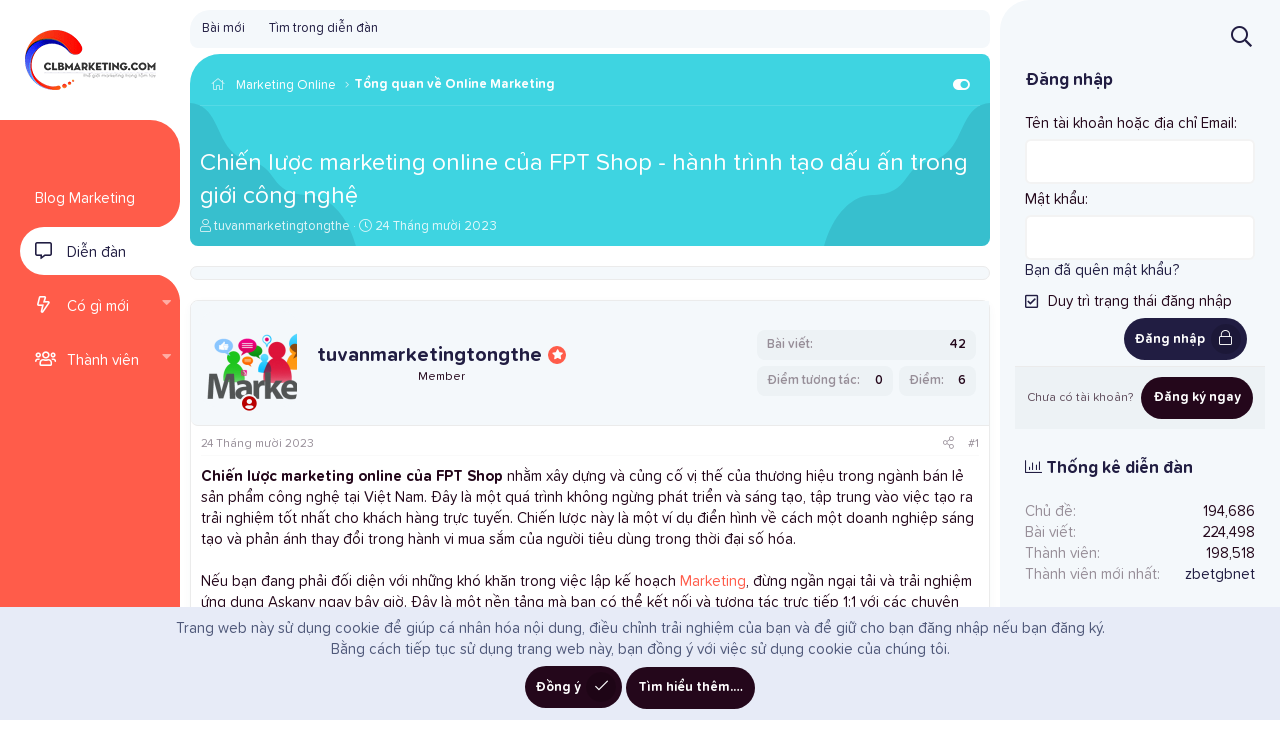

--- FILE ---
content_type: text/html; charset=utf-8
request_url: https://diendan.clbmarketing.com/threads/chien-luoc-marketing-online-cua-fpt-shop-hanh-trinh-tao-dau-an-trong-gioi-cong-nghe.205665/
body_size: 20493
content:
<!DOCTYPE html>
<html id="XF" lang="vi-VN" dir="LTR"
	data-app="public"
	data-template="thread_view"
	data-container-key="node-15"
	data-content-key="thread-205665"
	data-logged-in="false"
	data-cookie-prefix="xf_"
	data-csrf="1768700088,d0844d5fb9e71f5c3b0401b3b5fea197"
	class="has-no-js template-thread_view"
	>
<head>
	<meta charset="utf-8" />
	<meta http-equiv="X-UA-Compatible" content="IE=Edge" />
	<meta name="viewport" content="width=device-width, initial-scale=1, viewport-fit=cover">

	
	
	

	<title>Chiến lược marketing online của FPT Shop - hành trình tạo dấu ấn trong giới công nghệ | Diễn đàn Marketing (thảo luận, chia sẻ, hỏi đáp)</title>

	<link rel="manifest" href="/webmanifest.php">
	
		<meta name="theme-color" content="#2a313c" />
	

	<meta name="apple-mobile-web-app-title" content="ClbMarketing">
	
		<link rel="apple-touch-icon" href="/data/assets/logo/favicon-192x192.png">
	
	
	
		
		<meta name="description" content="Chiến lược marketing online của FPT Shop nhằm xây dựng và củng cố vị thế của thương hiệu trong ngành bán lẻ sản phẩm công nghệ tại Việt Nam. Đây là một quá..." />
		<meta property="og:description" content="Chiến lược marketing online của FPT Shop nhằm xây dựng và củng cố vị thế của thương hiệu trong ngành bán lẻ sản phẩm công nghệ tại Việt Nam. Đây là một quá trình không ngừng phát triển và sáng tạo, tập trung vào việc tạo ra trải nghiệm tốt nhất cho khách hàng trực tuyến. Chiến lược này là một ví..." />
		<meta property="twitter:description" content="Chiến lược marketing online của FPT Shop nhằm xây dựng và củng cố vị thế của thương hiệu trong ngành bán lẻ sản phẩm công nghệ tại Việt Nam. Đây là một quá trình không ngừng phát triển và sáng..." />
	
	
		<meta property="og:url" content="https://diendan.clbmarketing.com/threads/chien-luoc-marketing-online-cua-fpt-shop-hanh-trinh-tao-dau-an-trong-gioi-cong-nghe.205665/" />
	
		<link rel="canonical" href="https://diendan.clbmarketing.com/threads/chien-luoc-marketing-online-cua-fpt-shop-hanh-trinh-tao-dau-an-trong-gioi-cong-nghe.205665/" />
	

	
		
	
	
	<meta property="og:site_name" content="Diễn đàn Marketing (thảo luận, chia sẻ, hỏi đáp)" />


	
	
		
	
	
	<meta property="og:type" content="website" />


	
	
		
	
	
	
		<meta property="og:title" content="Chiến lược marketing online của FPT Shop - hành trình tạo dấu ấn trong giới công nghệ" />
		<meta property="twitter:title" content="Chiến lược marketing online của FPT Shop - hành trình tạo dấu ấn..." />
	


	
	
	
	
		
	
	
	
		<meta property="og:image" content="https://diendan.clbmarketing.com/data/assets/logo/retina_logo.png" />
		<meta property="twitter:image" content="https://diendan.clbmarketing.com/data/assets/logo/retina_logo.png" />
		<meta property="twitter:card" content="summary" />
	


	

	
	

	
	
	


	<link rel="preload" href="/styles/fonts/fa/fa-light-300.woff2?_v=5.15.3" as="font" type="font/woff2" crossorigin="anonymous" />


	<link rel="preload" href="/styles/fonts/fa/fa-solid-900.woff2?_v=5.15.3" as="font" type="font/woff2" crossorigin="anonymous" />


<link rel="preload" href="/styles/fonts/fa/fa-brands-400.woff2?_v=5.15.3" as="font" type="font/woff2" crossorigin="anonymous" />

	<link rel="stylesheet" href="/css.php?css=public%3Anormalize.css%2Cpublic%3Afa.css%2Cpublic%3Acore.less%2Cpublic%3Aapp.less%2Cpublic%3Aturbofont.css&amp;s=20&amp;l=3&amp;d=1764937838&amp;k=dc54fd2f1ade9698f63d6f88568bb330be8645ac" />

	<link rel="stylesheet" href="/css.php?css=public%3Alightbox.less%2Cpublic%3Amessage.less%2Cpublic%3Anotices.less%2Cpublic%3Ashare_controls.less%2Cpublic%3Aextra.less&amp;s=20&amp;l=3&amp;d=1764937838&amp;k=eeb856b145f1fccbf38f8be9be0429ec318c9969" />

	
		<script src="/js/xf/preamble.min.js?_v=1da989c0"></script>
	


	
		<link rel="icon" type="image/png" href="https://diendan.clbmarketing.com/data/assets/logo/favicon-32x32.png" sizes="32x32" />
	
	
	
		<script async src="/jc/gtm.js?_v=1da989c0"></script>
	
	<script>
		window.dataLayer=window.dataLayer||[];function gtag(){dataLayer.push(arguments)}gtag("js",new Date);gtag('config','G-HW917LH537',{'style_id':20,'node_id':15,'node_title':'Tổng quan về Online Marketing','thread_id':205665,'thread_title':'Chiến lược marketing online của FPT Shop - hành trình tạo dấu ấn trong giới công nghệ','thread_author':'tuvanmarketingtongthe',});
!function(b,c){"object"==typeof console&&"function"==typeof console.error&&(console.error_old=console.error,console.error=function(){console.error_old.apply(this,arguments);b.gtag("event","exception",{error_type:"console",error_message:arguments[0],fatal:!1})});b.onerror=function(a,d,e){b.gtag("event","exception",{error_type:"javascript",error_message:a,error_location:d,error_line_number:e,fatal:!1})};b.onload=function(){c.querySelectorAll("img").forEach(a=>{a.complete&&0===a.naturalWidth&&b.gtag("event",
"exception",{error_type:"image",error_message:"not_loaded",error_location:a.src,fatal:!1})})}}(window,document);
	</script>

</head>
<body data-template="thread_view">

<div class="p-pageWrapper" id="top">
	

	
<div class="p-sideNav">
	<header class="p-header" id="header">
		<div class="p-header-inner">
			<div class="p-header-content">

				
					<div class="p-header-logo p-header-logo--image">
						<a href="https://clbmarketing.com">
							<img src="/data/assets/logo/logo_131x60.png" srcset="/data/assets/logo/retina_logo.png 2x" alt="Diễn đàn Marketing (thảo luận, chia sẻ, hỏi đáp)"
								width="131" height="60" />
						</a>
					</div>
				

				
			</div>
		</div>
	</header>

	

	<div class="p-nav-container">
		
			<div class="p-navSticky p-navSticky--primary" data-xf-init="sticky-header">
				
		<nav class="p-nav">
			<div class="p-nav-inner">
				<button type="button" class="button--plain p-nav-menuTrigger button" data-xf-click="off-canvas" data-menu=".js-headerOffCanvasMenu" tabindex="0" aria-label="Trình đơn"><span class="button-text">
					<i aria-hidden="true"></i>
				</span></button>

				
					<div class="p-nav-smallLogo">
						<a href="https://clbmarketing.com">
							<img src="/data/assets/logo/logo_131x60.png" srcset="/data/assets/logo/retina_logo.png 2x" alt="Diễn đàn Marketing (thảo luận, chia sẻ, hỏi đáp)"
								width="131" height="60" />
						</a>
					</div>
				
				
				<div class="p-nav-opposite">
					<div class="p-navgroup p-account p-navgroup--guest">
						
							
								<a href="/login/" class="p-navgroup-link p-navgroup-link--iconic p-navgroup-link--logIn"
									data-xf-click="overlay" data-follow-redirects="on">
									<i aria-hidden="true"></i>
									<span class="p-navgroup-linkText">Đăng nhập</span>
								</a>
							
							<div class="menu menu--structural menu--medium" data-menu="menu" aria-hidden="true" data-href="/login/"></div>
							
								<a href="/register/" class="p-navgroup-link p-navgroup-link--iconic p-navgroup-link--register"
									data-xf-click="overlay" data-follow-redirects="on">
									<i aria-hidden="true"></i>
									<span class="p-navgroup-linkText">Tạo tài khoản</span>
								</a>
							
						
						<a href="/whats-new/"
							class="p-navgroup-link p-navgroup-link--iconic p-navgroup-link--whatsnew"
							aria-label="Có gì mới?"
							title="Có gì mới?">
							<i aria-hidden="true"></i>
							<span class="p-navgroup-linkText">Có gì mới?</span>
						</a>

						
							<a href="/search/"
								class="p-navgroup-link p-navgroup-link--iconic p-navgroup-link--search"
								data-xf-click="menu"
								data-xf-key="/"
								aria-label="Tìm kiếm"
								aria-expanded="false"
								aria-haspopup="true"
								title="Tìm kiếm">
								<i aria-hidden="true"></i>
								<span class="p-navgroup-linkText">Tìm kiếm</span>
							</a>
							<div class="menu menu--structural menu--wide" data-menu="menu" aria-hidden="true">
								<form action="/search/search" method="post"
									class="menu-content"
									data-xf-init="quick-search">

									<h3 class="menu-header">Tìm kiếm</h3>
									
									<div class="menu-row">
										
											<div class="inputGroup inputGroup--joined">
												<input type="text" class="input" name="keywords" placeholder="Tìm kiếm…" aria-label="Tìm kiếm" data-menu-autofocus="true" />
												
			<select name="constraints" class="js-quickSearch-constraint input" aria-label="Search within">
				<option value="">Toàn bộ</option>
<option value="{&quot;search_type&quot;:&quot;post&quot;}">Chủ đề</option>
<option value="{&quot;search_type&quot;:&quot;post&quot;,&quot;c&quot;:{&quot;nodes&quot;:[15],&quot;child_nodes&quot;:1}}">Diễn đàn này</option>
<option value="{&quot;search_type&quot;:&quot;post&quot;,&quot;c&quot;:{&quot;thread&quot;:205665}}">This thread</option>

			</select>
		
											</div>
										
									</div>

									
									<div class="menu-row">
										<label class="iconic"><input type="checkbox"  name="c[title_only]" value="1" /><i aria-hidden="true"></i><span class="iconic-label">Chỉ tìm trong tiêu đề

													
														<span tabindex="0" role="button"
															data-xf-init="tooltip" data-trigger="hover focus click" title="Tags will also be searched in content where tags are supported">

															<i class="fa--xf far fa-question-circle u-muted u-smaller" aria-hidden="true"></i>
														</span></span></label>

									</div>
									
									<div class="menu-row">
										<div class="inputGroup">
											<span class="inputGroup-text" id="ctrl_search_menu_by_member">Bởi:</span>
											<input type="text" class="input" name="c[users]" data-xf-init="auto-complete" placeholder="Thành viên" aria-labelledby="ctrl_search_menu_by_member" />
										</div>
									</div>
									<div class="menu-footer">
										<span class="menu-footer-controls">
											<button type="submit" class="button--primary button button--icon button--icon--search"><span class="button-text">Tìm</span></button>
											<a href="/search/" class="button"><span class="button-text">Tìm nâng cao…</span></a>
										</span>
									</div>

									<input type="hidden" name="_xfToken" value="1768700088,d0844d5fb9e71f5c3b0401b3b5fea197" />
								</form>
							</div>
						
					</div>
					
					
				</div>

				<ul class="p-nav-list js-offCanvasNavSource">
					
						<li>
							
	<div class="p-navEl " >
		

			
	
	<a href="https://clbmarketing.com/"
		class="p-navEl-link "
		
		data-xf-key="1"
		data-nav-id="blogmkt">Blog Marketing</a>


			

		
		
	</div>

						</li>
					
						<li>
							
	<div class="p-navEl is-selected" data-has-children="true">
		

			
	
	<a href="/"
		class="p-navEl-link p-navEl-link--splitMenu "
		
		
		data-nav-id="forums">Diễn đàn</a>


			<a data-xf-key="2"
				data-xf-click="menu"
				data-menu-pos-ref="< .p-navEl"
				class="p-navEl-splitTrigger"
				role="button"
				tabindex="0"
				aria-label="Toggle expanded"
				aria-expanded="false"
				aria-haspopup="true"></a>

		
		
			<div class="menu menu--structural" data-menu="menu" aria-hidden="true">
				<div class="menu-content">
					
						
	
	
	<a href="/whats-new/posts/"
		class="menu-linkRow u-indentDepth0 js-offCanvasCopy "
		
		
		data-nav-id="newPosts">Bài mới</a>

	

					
						
	
	
	<a href="/search/?type=post"
		class="menu-linkRow u-indentDepth0 js-offCanvasCopy "
		
		
		data-nav-id="searchForums">Tìm trong diễn đàn</a>

	

					
				</div>
			</div>
		
	</div>

						</li>
					
						<li>
							
	<div class="p-navEl " data-has-children="true">
		

			
	
	<a href="/whats-new/"
		class="p-navEl-link p-navEl-link--splitMenu "
		
		
		data-nav-id="whatsNew">Có gì mới</a>


			<a data-xf-key="3"
				data-xf-click="menu"
				data-menu-pos-ref="< .p-navEl"
				class="p-navEl-splitTrigger"
				role="button"
				tabindex="0"
				aria-label="Toggle expanded"
				aria-expanded="false"
				aria-haspopup="true"></a>

		
		
			<div class="menu menu--structural" data-menu="menu" aria-hidden="true">
				<div class="menu-content">
					
						
	
	
	<a href="/whats-new/posts/"
		class="menu-linkRow u-indentDepth0 js-offCanvasCopy "
		 rel="nofollow"
		
		data-nav-id="whatsNewPosts">Bài mới</a>

	

					
						
	
	
	<a href="/whats-new/profile-posts/"
		class="menu-linkRow u-indentDepth0 js-offCanvasCopy "
		 rel="nofollow"
		
		data-nav-id="whatsNewProfilePosts">Bài viết mới trong hồ sơ</a>

	

					
						
	
	
	<a href="/whats-new/latest-activity"
		class="menu-linkRow u-indentDepth0 js-offCanvasCopy "
		 rel="nofollow"
		
		data-nav-id="latestActivity">Hoạt động gần đây</a>

	

					
				</div>
			</div>
		
	</div>

						</li>
					
						<li>
							
	<div class="p-navEl " data-has-children="true">
		

			
	
	<a href="/members/"
		class="p-navEl-link p-navEl-link--splitMenu "
		
		
		data-nav-id="members">Thành viên</a>


			<a data-xf-key="4"
				data-xf-click="menu"
				data-menu-pos-ref="< .p-navEl"
				class="p-navEl-splitTrigger"
				role="button"
				tabindex="0"
				aria-label="Toggle expanded"
				aria-expanded="false"
				aria-haspopup="true"></a>

		
		
			<div class="menu menu--structural" data-menu="menu" aria-hidden="true">
				<div class="menu-content">
					
						
	
	
	<a href="/online/"
		class="menu-linkRow u-indentDepth0 js-offCanvasCopy "
		
		
		data-nav-id="currentVisitors">Người đang truy cập</a>

	

					
						
	
	
	<a href="/whats-new/profile-posts/"
		class="menu-linkRow u-indentDepth0 js-offCanvasCopy "
		 rel="nofollow"
		
		data-nav-id="newProfilePosts">Bài viết mới trong hồ sơ</a>

	

					
						
	
	
	<a href="/search/?type=profile_post"
		class="menu-linkRow u-indentDepth0 js-offCanvasCopy "
		
		
		data-nav-id="searchProfilePosts">Tìm trong bài viết hồ sơ</a>

	

					
				</div>
			</div>
		
	</div>

						</li>
					
				</ul>
			</div>
		</nav>
	
			</div>
		
	</div>

	<div class="offCanvasMenu offCanvasMenu--nav js-headerOffCanvasMenu" data-menu="menu" aria-hidden="true" data-ocm-builder="navigation">
		<div class="offCanvasMenu-backdrop" data-menu-close="true"></div>
		<div class="offCanvasMenu-content">
			<div class="offCanvasMenu-header">
				Trình đơn
				<a class="offCanvasMenu-closer" data-menu-close="true" role="button" tabindex="0" aria-label="Đóng"></a>
			</div>
			
				<div class="p-offCanvasRegisterLink">
					<div class="offCanvasMenu-linkHolder">
						<a href="/login/" class="offCanvasMenu-link" data-xf-click="overlay" data-menu-close="true">
							Đăng nhập
						</a>
					</div>
					<hr class="offCanvasMenu-separator" />
					
						<div class="offCanvasMenu-linkHolder">
							<a href="/register/" class="offCanvasMenu-link" data-xf-click="overlay" data-menu-close="true">
								Tạo tài khoản
							</a>
						</div>
						<hr class="offCanvasMenu-separator" />
					
				</div>
			
			<div class="js-offCanvasNavTarget"></div>
			<div class="offCanvasMenu-installBanner js-installPromptContainer" style="display: none;" data-xf-init="install-prompt">
				<div class="offCanvasMenu-installBanner-header">Install the app</div>
				<button type="button" class="js-installPromptButton button"><span class="button-text">Install</span></button>
			</div>
		</div>
	</div>
</div>

<div class="p-body">
	<div class="p-body-inner">
		<!--XF:EXTRA_OUTPUT-->
		
		
		
		
		
		
			
			
				<div class="p-sectionLinks">
					<div class="p-sectionLinks-inner hScroller" data-xf-init="h-scroller">
						<div class="hScroller-scroll">
							<ul class="p-sectionLinks-list">
							
								<li>
									
	<div class="p-navEl " >
		

			
	
	<a href="/whats-new/posts/"
		class="p-navEl-link "
		
		data-xf-key="alt+1"
		data-nav-id="newPosts">Bài mới</a>


			

		
		
	</div>

								</li>
							
								<li>
									
	<div class="p-navEl " >
		

			
	
	<a href="/search/?type=post"
		class="p-navEl-link "
		
		data-xf-key="alt+2"
		data-nav-id="searchForums">Tìm trong diễn đàn</a>


			

		
		
	</div>

								</li>
							
							</ul>
						</div>
						
						<div class="p-nav-opposite p-nav-opposite--hide">
							<div class="p-navgroup p-account p-navgroup--guest">
								
									
										<a href="/login/" class="p-navgroup-link p-navgroup-link--iconic p-navgroup-link--logIn"
											data-xf-click="overlay" data-follow-redirects="on">
											<i aria-hidden="true"></i>
											<span class="p-navgroup-linkText">Đăng nhập</span>
										</a>
									
									<div class="menu menu--structural menu--medium" data-menu="menu" data-nav-id="userLogin" aria-hidden="true" data-href="/login/"></div>
									
										<a href="/register/" class="p-navgroup-link p-navgroup-link--iconic p-navgroup-link--register"
											data-xf-click="overlay" data-follow-redirects="on">
											<i aria-hidden="true"></i>
											<span class="p-navgroup-linkText">Tạo tài khoản</span>
										</a>
									
								
							</div>

							<div class="p-navgroup p-discovery">
								<a href="/whats-new/"
									class="p-navgroup-link p-navgroup-link--iconic p-navgroup-link--whatsnew"
									aria-label="Có gì mới?"
									title="Có gì mới?">
									<i aria-hidden="true"></i>
									<span class="p-navgroup-linkText">Có gì mới?</span>
								</a>

								
									<a href="/search/"
										class="p-navgroup-link p-navgroup-link--iconic p-navgroup-link--search"
										data-xf-click="menu"
										data-xf-key="/"
										aria-label="Tìm kiếm"
										aria-expanded="false"
										aria-haspopup="true"
										title="Tìm kiếm">
										<i aria-hidden="true"></i>
										<span class="p-navgroup-linkText">Tìm kiếm</span>
									</a>
									<div class="menu menu--structural menu--wide" data-menu="menu" aria-hidden="true">
										<form action="/search/search" method="post"
											class="menu-content"
											data-xf-init="quick-search">

											<h3 class="menu-header">Tìm kiếm</h3>
											
											<div class="menu-row">
												
													<div class="inputGroup inputGroup--joined">
														<input type="text" class="input" name="keywords" placeholder="Tìm kiếm…" aria-label="Tìm kiếm" data-menu-autofocus="true" />
														
			<select name="constraints" class="js-quickSearch-constraint input" aria-label="Search within">
				<option value="">Toàn bộ</option>
<option value="{&quot;search_type&quot;:&quot;post&quot;}">Chủ đề</option>
<option value="{&quot;search_type&quot;:&quot;post&quot;,&quot;c&quot;:{&quot;nodes&quot;:[15],&quot;child_nodes&quot;:1}}">Diễn đàn này</option>
<option value="{&quot;search_type&quot;:&quot;post&quot;,&quot;c&quot;:{&quot;thread&quot;:205665}}">This thread</option>

			</select>
		
													</div>
												
											</div>

											
											<div class="menu-row">
												<label class="iconic"><input type="checkbox"  name="c[title_only]" value="1" /><i aria-hidden="true"></i><span class="iconic-label">Chỉ tìm trong tiêu đề

															
																<span tabindex="0" role="button"
																	data-xf-init="tooltip" data-trigger="hover focus click" title="Tags will also be searched in content where tags are supported">

																	<i class="fa--xf far fa-question-circle u-muted u-smaller" aria-hidden="true"></i>
																</span></span></label>

											</div>
											
											<div class="menu-row">
												<div class="inputGroup">
													<span class="inputGroup-text" id="ctrl_search_menu_by_member">Bởi:</span>
													<input type="text" class="input" name="c[users]" data-xf-init="auto-complete" placeholder="Thành viên" aria-labelledby="ctrl_search_menu_by_member" />
												</div>
											</div>
											<div class="menu-footer">
												<span class="menu-footer-controls">
													<button type="submit" class="button--primary button button--icon button--icon--search"><span class="button-text">Tìm</span></button>
													<a href="/search/" class="button"><span class="button-text">Tìm nâng cao…</span></a>
												</span>
											</div>

											<input type="hidden" name="_xfToken" value="1768700088,d0844d5fb9e71f5c3b0401b3b5fea197" />
										</form>
									</div>
								
							</div>
						</div>
					</div>
				</div>
			
		
		
		
		

		

		

		
	<noscript class="js-jsWarning"><div class="blockMessage blockMessage--important blockMessage--iconic u-noJsOnly">JavaScript is disabled. For a better experience, please enable JavaScript in your browser before proceeding.</div></noscript>

		
	<div class="blockMessage blockMessage--important blockMessage--iconic js-browserWarning" style="display: none">You are using an out of date browser. It  may not display this or other websites correctly.<br />You should upgrade or use an <a href="https://www.google.com/chrome/browser/" target="_blank">alternative browser</a>.</div>

		
		<div class="p-body-header">
			
			
			<div class="p-body-header-shape-l">
				<svg width="209px" height="207px" viewBox="0 0 209 207" version="1.1" xmlns="http://www.w3.org/2000/svg" xmlns:xlink="http://www.w3.org/1999/xlink">
					<g id="Page-1" stroke="none" stroke-width="1" fill="none" fill-rule="evenodd">
					<g id="shape" transform="translate(104.506584, 103.474784) scale(-1, 1) translate(-104.506584, -103.474784) translate(0.000000, -0.294800)" fill="#040526" fill-rule="nonzero">
						<path d="M37.0887823,95.4827574 C49.6620004,89.5631743 62.3266065,95.2528134 76.1586203,85.211927 C85.8162669,78.198636 86.5945387,69.5757373 97.888325,62.4946424 C105.181676,57.9222951 110.464491,59.1899349 117.831542,55.5314675 C142.161382,43.4505653 139.133787,10.4860344 160.842855,2.12845567 C173.987985,-2.93325955 190.885919,3.06002353 199.594309,12.6321781 C225.368669,40.9565577 195.080922,120.06023 144.08053,163.469523 C102.5668,198.801298 32.489903,222.178934 9.25377058,196.171682 C-11.3321103,173.136013 4.40136333,110.871315 37.0887823,95.4827574 Z" id="Ellipse_1_copy_5"></path>
					</g>
					</g>
				</svg>
			</div>
			
			<div class="p-body-header-shape-r">
				<svg width="209px" height="207px" viewBox="0 0 209 207" version="1.1" xmlns="http://www.w3.org/2000/svg" xmlns:xlink="http://www.w3.org/1999/xlink">
					<g id="Page-1" stroke="none" stroke-width="1" fill="none" fill-rule="evenodd">
					<g id="shape" transform="translate(0.000000, -0.294800)" fill="#040526" fill-rule="nonzero">
						<path d="M37.0887823,95.4827574 C49.6620004,89.5631743 62.3266065,95.2528134 76.1586203,85.211927 C85.8162669,78.198636 86.5945387,69.5757373 97.888325,62.4946424 C105.181676,57.9222951 110.464491,59.1899349 117.831542,55.5314675 C142.161382,43.4505653 139.133787,10.4860344 160.842855,2.12845567 C173.987985,-2.93325955 190.885919,3.06002353 199.594309,12.6321781 C225.368669,40.9565577 195.080922,120.06023 144.08053,163.469523 C102.5668,198.801298 32.489903,222.178934 9.25377058,196.171682 C-11.3321103,173.136013 4.40136333,110.871315 37.0887823,95.4827574 Z" id="Ellipse_1_copy_5"></path>
					</g>
					</g>
				</svg>
			</div>

			<div class="p-breadcrumbs--container p-breadcrumbs--container--side">
				
	
		<ul class="p-breadcrumbs "
			itemscope itemtype="https://schema.org/BreadcrumbList">
		
			

			
			

			

			
			
				
				
	<li itemprop="itemListElement" itemscope itemtype="https://schema.org/ListItem">
		<a href="/#marketing-online.4" itemprop="item">
			
				<span itemprop="name">Marketing Online</span>
			
		</a>
		<meta itemprop="position" content="1" />
	</li>

			
				
				
	<li itemprop="itemListElement" itemscope itemtype="https://schema.org/ListItem">
		<a href="/forums/tong-quan-ve-online-marketing.15/" itemprop="item">
			
				<span itemprop="name">Tổng quan về Online Marketing</span>
			
		</a>
		<meta itemprop="position" content="2" />
	</li>

			

		
		</ul>
	

				<span id="collapse-side" class="collapseTrigger collapseTrigger--block  is-active" data-xf-click="toggle" data-xf-init="toggle-storage" data-storage-type="cookie" data-target=".p-body-sidebar, .p-body-content" data-storage-key="_side-1"></span>
			</div>

			

	
	<script async src="https://pagead2.googlesyndication.com/pagead/js/adsbygoogle.js?client=ca-pub-3619117776081563"
	     crossorigin="anonymous"></script>
	<!-- Fixed_728x90 -->
	<ins class="adsbygoogle example_responsive"
	style="display:inline-block"
	data-full-width-responsive="true"
	data-ad-client="ca-pub-3619117776081563"
	data-ad-slot="5029576301"
	data-full-width-responsive="true"></ins>
	<script>
	     (adsbygoogle = window.adsbygoogle || []).push({});
	</script>



			
				<div class="p-body-header-content">
					
						
							<div class="p-title ">
							
								
									<h1 class="p-title-value">Chiến lược marketing online của FPT Shop - hành trình tạo dấu ấn trong giới công nghệ</h1>
								
								
							
							</div>
						

						
							<div class="p-description">
	<ul class="listInline listInline--bullet">
		<li>
			<i class="fa--xf fal fa-user" aria-hidden="true" title="Thread starter"></i>
			<span class="u-srOnly">Thread starter</span>

			<a href="/members/tuvanmarketingtongthe.219969/" class="username  u-concealed" dir="auto" data-user-id="219969" data-xf-init="member-tooltip">tuvanmarketingtongthe</a>
		</li>
		<li>
			<i class="fa--xf fal fa-clock" aria-hidden="true" title="Ngày bắt đầu"></i>
			<span class="u-srOnly">Ngày bắt đầu</span>

			<a href="/threads/chien-luoc-marketing-online-cua-fpt-shop-hanh-trinh-tao-dau-an-trong-gioi-cong-nghe.205665/" class="u-concealed"><time  class="u-dt" dir="auto" datetime="2023-10-24T13:53:39+0700" data-time="1698130419" data-date-string="24 Tháng mười 2023" data-time-string="1:53 PM" title="24 Tháng mười 2023 lúc 1:53 PM">24 Tháng mười 2023</time></a>
		</li>
		
	</ul>
</div>
						
					
				</div>
			
		</div>

		<div class="p-body-main p-body-main--withSidebar ">
			
			<div class="p-body-contentCol"></div>
			
				<div class="p-body-sidebarCol"></div>
			
			
			

			<div class="p-body-content is-active">
				
				<div class="p-body-pageContent">










	
	
	
		
	
	
	


	
	
	
		
	
	
	


	
	
		
	
	
	


	
	












	

	
		
		
	









	<div class="block">
		<div class="block-container"  data-widget-id="17" data-widget-key="Banner_Ads01" data-widget-definition="html">
			
			<div class="block-body block-row">
				<!-- Adsterra Ads-BEGIN -->

<div id="container-22383d09b43ff285818f560012d46f5e"></div>
<!-- Adsterra Ads-END -->
			</div>
		</div>
	</div>












<div class="block block--messages" data-xf-init="" data-type="post" data-href="/inline-mod/" data-search-target="*">

	<span class="u-anchorTarget" id="posts"></span>

	
		
	

	

	<div class="block-outer"></div>

	

	
		
	<div class="block-outer js-threadStatusField"></div>

	

	<div class="block-container lbContainer"
		data-xf-init="lightbox select-to-quote"
		data-message-selector=".js-post"
		data-lb-id="thread-205665"
		data-lb-universal="0">

		<div class="block-body js-replyNewMessageContainer">
			
				

					

					
						

	

	

	
	<article class="message message--post js-post js-inlineModContainer is-first  "
		data-author="tuvanmarketingtongthe"
		data-content="post-238128"
		id="js-post-238128">

		<span class="u-anchorTarget" id="post-238128"></span>

		
			<div class="message-inner">
				
					<div class="message-cell message-cell--user">
						

	<section itemscope itemtype="https://schema.org/Person" class="message-user">
		<div class="message-avatar ">
			<div class="message-avatar-wrapper">
				
					<a href="/members/tuvanmarketingtongthe.219969/" class="avatar avatar--m" data-user-id="219969" data-xf-init="member-tooltip">
			<img src="/data/avatars/m/219/219969.jpg?1696990555" srcset="/data/avatars/l/219/219969.jpg?1696990555 2x" alt="tuvanmarketingtongthe" class="avatar-u219969-m" width="96" height="96" loading="lazy" itemprop="image" /> 
		</a>
				
				
					
						<span class="message-avatar-offline" tabindex="0" data-xf-init="tooltip" data-trigger="auto" title="Offline"></span>
					
				
			</div>
		</div>
		<div class="message-userDetails">
			<div class="message-userName">
				<h4 class="message-name"><a href="/members/tuvanmarketingtongthe.219969/" class="username " dir="auto" data-user-id="219969" data-xf-init="member-tooltip"><span itemprop="name">tuvanmarketingtongthe</span></a></h4>
				
					
						<div class="message-owner" data-xf-init="tooltip" title="Thread Owner">
						<i class="fas fa-star"></i>
					</div>
					
				
			</div>
			<h5 class="userTitle message-userTitle" dir="auto" itemprop="jobTitle">Member</h5>
			
				
			
			
		</div>
		
			
			
				<div class="message-userExtras">
				
					
					
						<dl class="pairs pairs--justified">
							<dt>Bài viết</dt>
							<dd>42</dd>
						</dl>
					
					
					
						<dl class="pairs pairs--justified">
							<dt>Điểm tương tác</dt>
							<dd>0</dd>
						</dl>
					
					
						<dl class="pairs pairs--justified">
							<dt>Điểm</dt>
							<dd>6</dd>
						</dl>
					
					
					
					
					
				
				</div>
			
		
		<span class="message-userArrow"></span>
	</section>

						
					</div>
				

				
					<div class="message-cell message-cell--main">
					
						<div class="message-main js-quickEditTarget">

							
								

	<header class="message-attribution message-attribution--split">
		<ul class="message-attribution-main listInline ">
			
			
			<li class="u-concealed">
				<a href="/threads/chien-luoc-marketing-online-cua-fpt-shop-hanh-trinh-tao-dau-an-trong-gioi-cong-nghe.205665/post-238128" rel="nofollow">
					<time  class="u-dt" dir="auto" datetime="2023-10-24T13:53:39+0700" data-time="1698130419" data-date-string="24 Tháng mười 2023" data-time-string="1:53 PM" title="24 Tháng mười 2023 lúc 1:53 PM" itemprop="datePublished">24 Tháng mười 2023</time>
				</a>
			</li>
			
		</ul>

		<ul class="message-attribution-opposite message-attribution-opposite--list ">
			
			<li>
				<a href="/threads/chien-luoc-marketing-online-cua-fpt-shop-hanh-trinh-tao-dau-an-trong-gioi-cong-nghe.205665/post-238128"
					class="message-attribution-gadget"
					data-xf-init="share-tooltip"
					data-href="/posts/238128/share"
					aria-label="Chia sẻ"
					rel="nofollow">
					<i class="fa--xf fal fa-share-alt" aria-hidden="true"></i>
				</a>
			</li>
			
			
				<li>
					<a href="/threads/chien-luoc-marketing-online-cua-fpt-shop-hanh-trinh-tao-dau-an-trong-gioi-cong-nghe.205665/post-238128" rel="nofollow">
						#1
					</a>
				</li>
			
		</ul>
	</header>

							

							<div class="message-content js-messageContent">
							

								
									
	
	
	

								

								
									

	<div class="message-userContent lbContainer js-lbContainer "
		data-lb-id="post-238128"
		data-lb-caption-desc="tuvanmarketingtongthe &middot; 24 Tháng mười 2023 lúc 1:53 PM">

		
			

	

		

		<article class="message-body js-selectToQuote">
			
				
			
			
				<div class="bbWrapper"><b>Chiến lược marketing online của FPT Shop</b> nhằm xây dựng và củng cố vị thế của thương hiệu trong ngành bán lẻ sản phẩm công nghệ tại Việt Nam. Đây là một quá trình không ngừng phát triển và sáng tạo, tập trung vào việc tạo ra trải nghiệm tốt nhất cho khách hàng trực tuyến. Chiến lược này là một ví dụ điển hình về cách một doanh nghiệp sáng tạo và phản ánh thay đổi trong hành vi mua sắm của người tiêu dùng trong thời đại số hóa.<br />
<br />
Nếu bạn đang phải đối diện với những khó khăn trong việc lập kế hoạch <a href="https://topchuyengia.vn/marketing" target="_blank" class="link link--external" rel="nofollow ugc noopener">Marketing</a>, đừng ngần ngại tải và trải nghiệm ứng dụng Askany ngay bây giờ. Đây là một nền tảng mà bạn có thể kết nối và tương tác trực tiếp 1:1 với các chuyên gia giàu kinh nghiệm. Họ sẽ giúp bạn giải quyết mọi thách thức một cách nhanh chóng và hiệu quả.<br />
<br />
<span style="font-size: 22px"><b>Một vài nét cơ bản về FPT Shop</b></span><br />
<br />
<script class="js-extraPhrases" type="application/json">
			{
				"lightbox_close": "Close",
				"lightbox_next": "Next",
				"lightbox_previous": "Previous",
				"lightbox_error": "The requested content cannot be loaded. Please try again later.",
				"lightbox_start_slideshow": "Start slideshow",
				"lightbox_stop_slideshow": "Stop slideshow",
				"lightbox_full_screen": "Full screen",
				"lightbox_thumbnails": "Thumbnails",
				"lightbox_download": "Download",
				"lightbox_share": "Share",
				"lightbox_zoom": "Zoom",
				"lightbox_new_window": "New window",
				"lightbox_toggle_sidebar": "Toggle sidebar"
			}
			</script>
		
		
	


	<div class="bbImageWrapper  js-lbImage" title="FPT-1.jpg"
		data-src="https://pinetree.vn/wp-content/uploads/2022/08/FPT-1.jpg" data-lb-sidebar-href="" data-lb-caption-extra-html="" data-single-image="1">
		<img src="https://pinetree.vn/wp-content/uploads/2022/08/FPT-1.jpg"
			data-url="https://pinetree.vn/wp-content/uploads/2022/08/FPT-1.jpg"
			class="bbImage"
			data-zoom-target="1"
			style=""
			alt="FPT-1.jpg"
			title=""
			width="" height="" loading="lazy" />
	</div><br />
FPT Shop là một trong những chuỗi cửa hàng bán lẻ hàng đầu tại Việt Nam, chuyên về các sản phẩm và dịch vụ liên quan đến công nghệ. Với lịch sử hoạt động từ năm 2007, FPT Shop đã phát triển và mở rộng mạng lưới cửa hàng trải dài khắp cả nước. Các sản phẩm chính của FPT Shop bao gồm điện thoại di động, laptop, máy tính bảng, thiết bị điện tử và các dịch vụ liên quan đến công nghệ như sửa chữa và bảo hành.<br />
<br />
FPT Shop luôn cam kết mang đến cho khách hàng những sản phẩm chất lượng và dịch vụ tốt nhất, FPT Shop đã trở thành một trong những địa điểm mua sắm tin cậy cho mọi người có nhu cầu về công nghệ. Cửa hàng cũng liên tục cập nhật và mang đến những ưu đãi hấp dẫn, chương trình khuyến mãi và dịch vụ sau bán hàng để đảm bảo sự hài lòng của khách hàng.<br />
<br />
Với tầm nhìn phát triển bền vững, FPT Shop không chỉ đáp ứng nhu cầu mua sắm công nghệ của người tiêu dùng mà còn đóng góp vào sự phát triển của ngành công nghệ tại Việt Nam. FPT Shop liên tục tận dụng cơ hội trong thời đại số hóa để đổi mới và mang đến cho khách hàng những trải nghiệm mua sắm trực tuyến và truyền thống tiện lợi và thú vị.<br />
Xem thêm: <a href="https://topchuyengia.vn/tu-van/chien-luoc-marketing-cua-phuc-long" target="_blank" class="link link--external" rel="nofollow ugc noopener">Chiến lược Marketing của Phúc Long hiện nay</a> tại đây.<br />
<br />
<span style="font-size: 22px"><b>Chiến lược marketing online của FPT Shop tạo dấu ấn trong ngành công nghệ</b></span><br />
<br />
<div class="bbImageWrapper  js-lbImage" title="364207148-1172000750367275-706-5311-2860-1691485306.jpg"
		data-src="https://vcdn-vnexpress.vnecdn.net/2023/08/08/364207148-1172000750367275-706-5311-2860-1691485306.jpg" data-lb-sidebar-href="" data-lb-caption-extra-html="" data-single-image="1">
		<img src="https://vcdn-vnexpress.vnecdn.net/2023/08/08/364207148-1172000750367275-706-5311-2860-1691485306.jpg"
			data-url="https://vcdn-vnexpress.vnecdn.net/2023/08/08/364207148-1172000750367275-706-5311-2860-1691485306.jpg"
			class="bbImage"
			data-zoom-target="1"
			style=""
			alt="364207148-1172000750367275-706-5311-2860-1691485306.jpg"
			title=""
			width="" height="" loading="lazy" />
	</div><br />
<b>Chiến lược marketing online của FPT Shop</b> là một yếu tố quan trọng trong việc đánh bại sự cạnh tranh khốc liệt trong ngành bán lẻ sản phẩm công nghệ tại Việt Nam. Để hiểu rõ hơn về chiến lược này, chúng ta có thể tập trung vào một số điểm cốt lõi.<br />
<br />
Trang web của FPT Shop là một trong những yếu tố quan trọng nhất của chiến lược marketing online. Trang web được thiết kế một cách chuyên nghiệp và tối ưu hóa cho trải nghiệm người dùng. Thông tin sản phẩm được trình bày chi tiết bao gồm hình ảnh, đánh giá từ khách hàng và thông số kỹ thuật. Điều này giúp khách hàng dễ dàng tìm kiếm thông tin và quyết định mua sắm trực tuyến.<br />
<br />
Mạng xã hội chơi một vai trò quan trọng trong việc tương tác với khách hàng. FPT Shop sử dụng các nền tảng như Facebook, Instagram và YouTube để chia sẻ nội dung liên quan đến sản phẩm, đánh giá và các chương trình khuyến mãi. Họ không chỉ sử dụng mạng xã hội để quảng cáo sản phẩm mà còn để tạo mối quan hệ với khách hàng, trả lời câu hỏi và xử lý phản hồi.<br />
<br />
Quảng cáo trực tuyến là một phần quan trọng của <a href="https://topchuyengia.vn/tu-van/chien-luoc-marketing-cua-fpt" target="_blank" class="link link--external" rel="nofollow ugc noopener">chiến lược marketing hiệu quả của FPT</a>. Họ đã sử dụng các kênh quảng cáo trực tuyến như Google Ads để tạo sự nhận diện thương hiệu và tăng lưu lượng truy cập vào trang web. Các chiến dịch quảng cáo được tối ưu hóa để đảm bảo hiệu suất tốt nhất và chi phí quảng cáo hiệu quả.<br />
<br />
Chiến lược email marketing cũng đóng một vai trò quan trọng trong việc giữ liên lạc với khách hàng. FPT Shop gửi email về sản phẩm mới, khuyến mãi và ưu đãi đặc biệt cho danh sách khách hàng đã đăng ký nhận thông tin. Điều này giúp họ giữ khách hàng hiện tại và tạo cơ hội bán hàng tiềm năng.<br />
<br />
FPT Shop luôn lắng nghe ý kiến phản hồi từ khách hàng và điều chỉnh chiến lược dựa trên thông tin này. Điều này giúp họ cải thiện chất lượng sản phẩm và dịch vụ, xây dựng niềm tin với khách hàng và tạo sự độc đáo trong sự cạnh tranh.<br />
<br />
Cuối cùng, việc tổ chức các chương trình khuyến mãi trực tuyến và thưởng thức khách hàng trung thành là một phần quan trọng của chiến lược. FPT Shop thường xuyên tổ chức các chương trình khuyến mãi, cũng như tặng quà thưởng cho khách hàng. Điều này giúp họ thu hút sự quan tâm của người tiêu dùng và tạo động lực cho việc mua sắm trực tuyến.<br />
<br />
<b>Chiến lược marketing online của FPT Shop</b> là một sự kết hợp thông minh giữa trang web chuyên nghiệp, mạng xã hội, quảng cáo trực tuyến, email marketing và tập trung vào khách hàng. Nhờ đó, họ duy trì sự dẫn đầu trong ngành và xây dựng thương hiệu mạnh mẽ tại thị trường bán lẻ công nghệ tại Việt Nam.<br />
<br />
Trên đây, chúng tôi đã phân tích về <b>chiến lược marketing online của FPT Shop</b>, hy vọng bạn có thể học hỏi và áp dụng chúng vào doanh nghiệp một cách hiệu quả. Nếu việc lên kế hoạch và thực thi chiến lược marketing của doanh nghiệp bạn đang là một thách thức khó khăn, đừng ngần ngại tham khảo ý kiến của các chuyên gia giàu kinh nghiệm trên ứng dụng Askany. Họ sẽ hướng dẫn bạn chi tiết và nhanh chóng. Hãy tải Askany ngay!</div>
			
			<div class="js-selectToQuoteEnd">&nbsp;</div>
			
				
			
		</article>

		
			

	

		

		
	</div>

								

								
									
	
		<div class="message-lastEdit">
			
				Last edited: <time  class="u-dt" dir="auto" datetime="2023-10-24T14:00:53+0700" data-time="1698130853" data-date-string="24 Tháng mười 2023" data-time-string="2:00 PM" title="24 Tháng mười 2023 lúc 2:00 PM" itemprop="dateModified">24 Tháng mười 2023</time>
			
		</div>
	

								

								
									
	

								

							
							</div>

							
								
	<footer class="message-footer">
		

		<div class="reactionsBar js-reactionsList ">
			
		</div>

		<div class="js-historyTarget message-historyTarget toggleTarget" data-href="trigger-href"></div>
	</footer>

							
						</div>

					
					</div>
				
			</div>
		
	</article>

	
	

					

					

				
			
		</div>
	</div>

	
		<div class="block-outer block-outer--after">
			
				

				
				
					<div class="block-outer-opposite">
						
							<a href="/login/" class="button--link button--wrap button" data-xf-click="overlay"><span class="button-text">
								Bạn phải đăng nhập hoặc đăng ký để phản hồi tại đây.
							</span></a>
						
					</div>
				
			
		</div>
	

	
	

</div>











<div class="blockMessage blockMessage--none">
	

	
		

		<div class="shareButtons shareButtons--iconic" data-xf-init="share-buttons" data-page-url="" data-page-title="" data-page-desc="" data-page-image="">
			
				<span class="shareButtons-label">Chia sẻ:</span>
			

			<div class="shareButtons-buttons">
				
					
						<a class="shareButtons-button shareButtons-button--brand shareButtons-button--facebook" data-href="https://www.facebook.com/sharer.php?u={url}">
							<i aria-hidden="true"></i>
							<span>Facebook</span>
						</a>
					

					

					
						<a class="shareButtons-button shareButtons-button--brand shareButtons-button--reddit" data-href="https://reddit.com/submit?url={url}&amp;title={title}">
							<i aria-hidden="true"></i>
							<span>Reddit</span>
						</a>
					

					
						<a class="shareButtons-button shareButtons-button--brand shareButtons-button--pinterest" data-href="https://pinterest.com/pin/create/bookmarklet/?url={url}&amp;description={title}&amp;media={image}">
							<i aria-hidden="true"></i>
							<span>Pinterest</span>
						</a>
					

					
						<a class="shareButtons-button shareButtons-button--brand shareButtons-button--tumblr" data-href="https://www.tumblr.com/widgets/share/tool?canonicalUrl={url}&amp;title={title}">
							<i aria-hidden="true"></i>
							<span>Tumblr</span>
						</a>
					

					
						<a class="shareButtons-button shareButtons-button--brand shareButtons-button--whatsApp" data-href="https://api.whatsapp.com/send?text={title}&nbsp;{url}">
							<i aria-hidden="true"></i>
							<span>WhatsApp</span>
						</a>
					

					
						<a class="shareButtons-button shareButtons-button--email" data-href="mailto:?subject={title}&amp;body={url}">
							<i aria-hidden="true"></i>
							<span>Email</span>
						</a>
					

					
						<a class="shareButtons-button shareButtons-button--share is-hidden"
							data-xf-init="web-share"
							data-title="" data-text="" data-url=""
							data-hide=".shareButtons-button:not(.shareButtons-button--share)">

							<i aria-hidden="true"></i>
							<span>Chia sẻ</span>
						</a>
					

					
						<a class="shareButtons-button shareButtons-button--link is-hidden" data-clipboard="{url}">
							<i aria-hidden="true"></i>
							<span>Link</span>
						</a>
					
				
			</div>
		</div>
	

</div>







</div>
				
			</div>
		</div>

		
		
	
		<ul class="p-breadcrumbs p-breadcrumbs--bottom"
			itemscope itemtype="https://schema.org/BreadcrumbList">
		
			

			
			

			

			
			
				
				
	<li itemprop="itemListElement" itemscope itemtype="https://schema.org/ListItem">
		<a href="/#marketing-online.4" itemprop="item">
			
				<span itemprop="name">Marketing Online</span>
			
		</a>
		<meta itemprop="position" content="1" />
	</li>

			
				
				
	<li itemprop="itemListElement" itemscope itemtype="https://schema.org/ListItem">
		<a href="/forums/tong-quan-ve-online-marketing.15/" itemprop="item">
			
				<span itemprop="name">Tổng quan về Online Marketing</span>
			
		</a>
		<meta itemprop="position" content="2" />
	</li>

			

		
		</ul>
	

		
	</div>
	
	
		<div class="p-body-sidebar resSideBar">
			
				

<div class="blocks blocks--login">
	
			<form action="/login/login" method="post" class="block"
				
			>
				<input type="hidden" name="_xfToken" value="1768700088,d0844d5fb9e71f5c3b0401b3b5fea197" />
				
		<div class="block-container">
			<h3 class="block-minorHeader">
				Đăng nhập
			</h3>
			<div class="block-body">
				<div class="block-row">
				
			<dl class="formRow formRow--input">
				<dt>
					<div class="formRow-labelWrapper">
					<label class="formRow-label" for="_xfUid-1-1768700088">Tên tài khoản hoặc địa chỉ Email</label></div>
				</dt>
				<dd>
					<input type="text" class="input" name="login" autocomplete="username" id="_xfUid-1-1768700088" />
				</dd>
			</dl>
		

				
			<dl class="formRow formRow--input">
				<dt>
					<div class="formRow-labelWrapper">
					<label class="formRow-label" for="_xfUid-2-1768700088">Mật khẩu</label></div>
				</dt>
				<dd>
					<input type="password" class="input" name="password" autocomplete="current-password" id="_xfUid-2-1768700088" />
					<a href="/lost-password/" data-xf-click="overlay">Bạn đã quên mật khẩu?</a>
				</dd>
			</dl>
		

				

				
			<dl class="formRow">
				<dt>
					<div class="formRow-labelWrapper"></div>
				</dt>
				<dd>
					
			<ul class="inputChoices">
				<li class="inputChoices-choice"><label class="iconic"><input type="checkbox"  name="remember" value="1" checked="checked" /><i aria-hidden="true"></i><span class="iconic-label">Duy trì trạng thái đăng nhập</span></label></li>

			</ul>
		
				</dd>
			</dl>
		
					
			<dl class="formRow formSubmitRow">
				<dt></dt>
				<dd>
					<div class="formSubmitRow-main">
						<div class="formSubmitRow-bar"></div>
						<div class="formSubmitRow-controls"><button type="submit" class="button--primary button button--icon button--icon--login"><span class="button-text">Đăng nhập</span></button></div>
					</div>
				</dd>
			</dl>
		
					
				
					<div class="block-outer block-outer--after block-outer--register">
						<div class="block-outer-middle">
							Chưa có tài khoản? <a href="/register/" class="button"><span class="button-text">Đăng ký ngay</span></a>
						</div>
					</div>
				
					
				</div>
			</div>
			
		</div>

	
				
			</form>
		
</div>	
			
			
				<div class="block" data-widget-id="7" data-widget-key="forum_overview_forum_statistics" data-widget-definition="forum_statistics">
	<div class="block-container">
		<h3 class="block-minorHeader">Thống kê diễn đàn</h3>
		<div class="block-body block-row">
			<dl class="pairs pairs--justified count--threads">
				<dt>Chủ đề</dt>
				<dd>194,686</dd>
			</dl>

			<dl class="pairs pairs--justified count--messages">
				<dt>Bài viết</dt>
				<dd>224,498</dd>
			</dl>

			<dl class="pairs pairs--justified count--users">
				<dt>Thành viên</dt>
				<dd>198,518</dd>
			</dl>

			<dl class="pairs pairs--justified">
				<dt>Thành viên mới nhất</dt>
				<dd><a href="/members/zbetgbnet.295816/" class="username " dir="auto" data-user-id="295816" data-xf-init="member-tooltip">zbetgbnet</a></dd>
			</dl>
		</div>
	</div>
</div>

	<div class="block">
		<div class="block-container"  data-widget-id="12" data-widget-key="adsense01" data-widget-definition="html">
			
				<h3 class="block-minorHeader">Quảng cáo</h3>
			
			<div class="block-body block-row">
				<a target="_blank" href="https://my.azdigi.com/aff.php?aff=2767&amp;url=https://azdigi.com/pro-gold-hosting/" title="Wordpress hosting tốt nhất Việt Nam" alt="Wordpress hosting tốt nhất Việt Nam">
	<img src="https://images.azdigi.com/images/2017/07/16/7NDXsTowNhzGmBZHZ.jpg" alt="Hosting tốt nhất dành cho SEO">
</a>

<script async src="https://pagead2.googlesyndication.com/pagead/js/adsbygoogle.js"></script>
<!-- Ads-box -->
<ins class="adsbygoogle"
     style="display:block"
     data-ad-client="ca-pub-3619117776081563"
     data-ad-slot="8011739231"
     data-ad-format="auto"
     data-full-width-responsive="true"></ins>
<script>
     (adsbygoogle = window.adsbygoogle || []).push({});
</script>
			</div>
		</div>
	</div>


	<div class="block" data-widget-id="8" data-widget-key="forum_overview_share_page" data-widget-definition="share_page">
		<div class="block-container">
			<h3 class="block-minorHeader">Chia sẻ trang này</h3>
			<div class="block-body block-row">
				
					

	
		

		<div class="shareButtons shareButtons--iconic" data-xf-init="share-buttons" data-page-url="" data-page-title="" data-page-desc="" data-page-image="">
			

			<div class="shareButtons-buttons">
				
					
						<a class="shareButtons-button shareButtons-button--brand shareButtons-button--facebook" data-href="https://www.facebook.com/sharer.php?u={url}">
							<i aria-hidden="true"></i>
							<span>Facebook</span>
						</a>
					

					

					
						<a class="shareButtons-button shareButtons-button--brand shareButtons-button--reddit" data-href="https://reddit.com/submit?url={url}&amp;title={title}">
							<i aria-hidden="true"></i>
							<span>Reddit</span>
						</a>
					

					
						<a class="shareButtons-button shareButtons-button--brand shareButtons-button--pinterest" data-href="https://pinterest.com/pin/create/bookmarklet/?url={url}&amp;description={title}&amp;media={image}">
							<i aria-hidden="true"></i>
							<span>Pinterest</span>
						</a>
					

					
						<a class="shareButtons-button shareButtons-button--brand shareButtons-button--tumblr" data-href="https://www.tumblr.com/widgets/share/tool?canonicalUrl={url}&amp;title={title}">
							<i aria-hidden="true"></i>
							<span>Tumblr</span>
						</a>
					

					
						<a class="shareButtons-button shareButtons-button--brand shareButtons-button--whatsApp" data-href="https://api.whatsapp.com/send?text={title}&nbsp;{url}">
							<i aria-hidden="true"></i>
							<span>WhatsApp</span>
						</a>
					

					
						<a class="shareButtons-button shareButtons-button--email" data-href="mailto:?subject={title}&amp;body={url}">
							<i aria-hidden="true"></i>
							<span>Email</span>
						</a>
					

					
						<a class="shareButtons-button shareButtons-button--share is-hidden"
							data-xf-init="web-share"
							data-title="" data-text="" data-url=""
							data-hide=".shareButtons-button:not(.shareButtons-button--share)">

							<i aria-hidden="true"></i>
							<span>Chia sẻ</span>
						</a>
					

					
						<a class="shareButtons-button shareButtons-button--link is-hidden" data-clipboard="{url}">
							<i aria-hidden="true"></i>
							<span>Link</span>
						</a>
					
				
			</div>
		</div>
	

				
			</div>
		</div>
	</div>
			
		</div>
	
	
	<div class="pre-footer">
	<div class="pre-footer-inner">
		<div class="pre-footer--container">
			<div class="pre-footer--column">
				
					<div class="pre-footer--content">
						<h3>Diễn đàn Marketing</h3>
						<div class="pre-footer-html--content">
							<p>
Diễn đàn thảo luận, trao đổi - chia sẻ kiến thức về mọi vấn đề liên quan đến Marketing bao gồm: Digital marketing và Marketing truyền thống. Hãy cùng phát triển ClbMarketing ngày càng vững mạnh. Nội dung diễn đàn được xây dựng bởi chính các thành viên với mục đích học tập và trao đổi kiến thức Marketing. BQT không chịu trách nhiệm về mọi hành vi, lời nói, tính hợp lệ của nội dung mà thành viên đăng tải.
</p>
						</div>
					</div>

				
			</div>
			<div class="pre-footer--column">
				
					<div class="block" data-widget-id="7" data-widget-key="forum_overview_forum_statistics" data-widget-definition="forum_statistics">
	<div class="block-container">
		<h3 class="block-minorHeader">Thống kê diễn đàn</h3>
		<div class="block-body block-row">
			<dl class="pairs pairs--justified count--threads">
				<dt>Chủ đề</dt>
				<dd>194,686</dd>
			</dl>

			<dl class="pairs pairs--justified count--messages">
				<dt>Bài viết</dt>
				<dd>224,498</dd>
			</dl>

			<dl class="pairs pairs--justified count--users">
				<dt>Thành viên</dt>
				<dd>198,518</dd>
			</dl>

			<dl class="pairs pairs--justified">
				<dt>Thành viên mới nhất</dt>
				<dd><a href="/members/zbetgbnet.295816/" class="username " dir="auto" data-user-id="295816" data-xf-init="member-tooltip">zbetgbnet</a></dd>
			</dl>
		</div>
	</div>
</div>

				
			</div>
			<div class="pre-footer--column">
				
					<div class="block" data-widget-id="3" data-widget-key="online_list_online_statistics" data-widget-definition="online_statistics">
	<div class="block-container">
		<h3 class="block-minorHeader">Online statistics</h3>
		<div class="block-body block-row">
			<dl class="pairs pairs--justified">
				<dt>Thành viên trực tuyến</dt>
				<dd>1</dd>
			</dl>

			<dl class="pairs pairs--justified">
				<dt>Khách ghé thăm</dt>
				<dd>300</dd>
			</dl>

			<dl class="pairs pairs--justified">
				<dt>Tổng số truy cập</dt>
				<dd>301</dd>
			</dl>
		</div>
		<div class="block-footer">
			Tổng số có thể gồm cả thành viên đang ẩn.
		</div>
	</div>
</div>

				
			</div>
			<div class="pre-footer--column">
				
					
	


<div class="block" data-widget-section="onlineNow" data-widget-id="6" data-widget-key="forum_overview_members_online" data-widget-definition="members_online">
	<div class="block-container">
		<h3 class="block-minorHeader"><a href="/online/">Thành viên trực tuyến</a></h3>
		<div class="block-body">
			
				<div class="block-row block-row--minor">
			

				
					Không có thành viên nào trực tuyến.
				
			</div>
		</div>
		<div class="block-footer">
			<span class="block-footer-counter">Đang trực tuyến: 301 (Thành viên: 1, Khách: 300)</span>
		</div>
	</div>
</div>

				
			</div>
		</div>
	</div>
</div>

	<footer class="p-footer" id="footer">
		<div class="p-footer-inner">

			<div class="p-footer-row">
				
					<div class="p-footer-row-main">
						<ul class="p-footer-linkList">
						
							
							
								<li><a href="/misc/language" data-xf-click="overlay"
									data-xf-init="tooltip" title="Chọn Ngôn ngữ" rel="nofollow">
									<i class="fa--xf fal fa-globe" aria-hidden="true"></i> Tiếng Việt</a></li>
							
							
								
									<li><a href="/misc/contact" data-xf-click="overlay">Liên hệ</a></li>
								
							

							
								<li><a href="/help/terms/">Quy định và Nội quy</a></li>
							

							
								<li><a href="/help/privacy-policy/">Chính sách bảo mật</a></li>
							

							
								<li><a href="/help/">Trợ giúp</a></li>
							

							
								<li><a href="https://clbmarketing.com">Trang chủ</a></li>
							

							<li><a href="/forums/-/index.rss" target="_blank" class="p-footer-rssLink" title="RSS"><span aria-hidden="true"><i class="fa--xf fal fa-rss" aria-hidden="true"></i><span class="u-srOnly">RSS</span></span></a></li>
						
						</ul>
					</div>
				
			</div>

			
				<div class="p-footer-copyright">
				
					Community platform by XenForo<sup>&reg;</sup> <span class="copyright">&copy; 2010-2023 XenForo Ltd.</span>
					
				
					
				</div>
			

			
		</div>
	</footer>
</div>
	

<div class="p-body-sidebar p-body-sidebar--main is-active p-body-sidebar--show">
	

	<div class="p-nav-opposite p-nav-opposite--show">
		<div class="p-navgroup p-account p-navgroup--guest">
			
				
					<a href="/login/" class="p-navgroup-link p-navgroup-link--iconic p-navgroup-link--logIn button"
						data-xf-click="overlay" data-follow-redirects="on">
						<i aria-hidden="true"></i>
						<span class="p-navgroup-linkText">Đăng nhập</span>
					</a>
				
				<div class="menu menu--structural menu--medium" data-menu="menu" aria-hidden="true" data-href="/login/"></div>
				
					<a href="/register/" class="p-navgroup-link p-navgroup-link--iconic p-navgroup-link--register button button--cta"
						data-xf-click="overlay" data-follow-redirects="on">
						<i aria-hidden="true"></i>
						<span class="p-navgroup-linkText">Tạo tài khoản</span>
					</a>
				
			
			<a href="/whats-new/"
				class="p-navgroup-link p-navgroup-link--iconic p-navgroup-link--whatsnew"
				aria-label="Có gì mới?"
				title="Có gì mới?">
				<i aria-hidden="true"></i>
				<span class="p-navgroup-linkText">Có gì mới?</span>
			</a>

			
				<a href="/search/"
					class="p-navgroup-link p-navgroup-link--iconic p-navgroup-link--search"
					data-xf-click="menu"
					data-xf-key="/"
					aria-label="Tìm kiếm"
					aria-expanded="false"
					aria-haspopup="true"
					title="Tìm kiếm">
					<i aria-hidden="true"></i>
					<span class="p-navgroup-linkText">Tìm kiếm</span>
				</a>
				<div class="menu menu--structural menu--wide" data-menu="menu" aria-hidden="true">
					<form action="/search/search" method="post"
						class="menu-content"
						data-xf-init="quick-search">

						<h3 class="menu-header">Tìm kiếm</h3>
						
						<div class="menu-row">
							
								<div class="inputGroup inputGroup--joined">
									<input type="text" class="input" name="keywords" placeholder="Tìm kiếm…" aria-label="Tìm kiếm" data-menu-autofocus="true" />
									
			<select name="constraints" class="js-quickSearch-constraint input" aria-label="Search within">
				<option value="">Toàn bộ</option>
<option value="{&quot;search_type&quot;:&quot;post&quot;}">Chủ đề</option>
<option value="{&quot;search_type&quot;:&quot;post&quot;,&quot;c&quot;:{&quot;nodes&quot;:[15],&quot;child_nodes&quot;:1}}">Diễn đàn này</option>
<option value="{&quot;search_type&quot;:&quot;post&quot;,&quot;c&quot;:{&quot;thread&quot;:205665}}">This thread</option>

			</select>
		
								</div>
							
						</div>

						
						<div class="menu-row">
							<label class="iconic"><input type="checkbox"  name="c[title_only]" value="1" /><i aria-hidden="true"></i><span class="iconic-label">Chỉ tìm trong tiêu đề</span></label>

						</div>
						
						<div class="menu-row">
							<div class="inputGroup">
								<span class="inputGroup-text" id="ctrl_search_menu_by_member">Bởi:</span>
								<input type="text" class="input" name="c[users]" data-xf-init="auto-complete" placeholder="Thành viên" aria-labelledby="ctrl_search_menu_by_member" />
							</div>
						</div>
						<div class="menu-footer">
							<span class="menu-footer-controls">
								<button type="submit" class="button--primary button button--icon button--icon--search"><span class="button-text">Tìm</span></button>
								<a href="/search/" class="button"><span class="button-text">Tìm nâng cao…</span></a>
							</span>
						</div>

						<input type="hidden" name="_xfToken" value="1768700088,d0844d5fb9e71f5c3b0401b3b5fea197" />
					</form>
				</div>
			
		</div>

			
	</div>

	
		<div class="p-body-sidebar--container">
			
				

<div class="blocks blocks--login">
	
			<form action="/login/login" method="post" class="block"
				
			>
				<input type="hidden" name="_xfToken" value="1768700088,d0844d5fb9e71f5c3b0401b3b5fea197" />
				
		<div class="block-container">
			<h3 class="block-minorHeader">
				Đăng nhập
			</h3>
			<div class="block-body">
				<div class="block-row">
				
			<dl class="formRow formRow--input">
				<dt>
					<div class="formRow-labelWrapper">
					<label class="formRow-label" for="_xfUid-3-1768700088">Tên tài khoản hoặc địa chỉ Email</label></div>
				</dt>
				<dd>
					<input type="text" class="input" name="login" autocomplete="username" id="_xfUid-3-1768700088" />
				</dd>
			</dl>
		

				
			<dl class="formRow formRow--input">
				<dt>
					<div class="formRow-labelWrapper">
					<label class="formRow-label" for="_xfUid-4-1768700088">Mật khẩu</label></div>
				</dt>
				<dd>
					<input type="password" class="input" name="password" autocomplete="current-password" id="_xfUid-4-1768700088" />
					<a href="/lost-password/" data-xf-click="overlay">Bạn đã quên mật khẩu?</a>
				</dd>
			</dl>
		

				

				
			<dl class="formRow">
				<dt>
					<div class="formRow-labelWrapper"></div>
				</dt>
				<dd>
					
			<ul class="inputChoices">
				<li class="inputChoices-choice"><label class="iconic"><input type="checkbox"  name="remember" value="1" checked="checked" /><i aria-hidden="true"></i><span class="iconic-label">Duy trì trạng thái đăng nhập</span></label></li>

			</ul>
		
				</dd>
			</dl>
		
					
			<dl class="formRow formSubmitRow">
				<dt></dt>
				<dd>
					<div class="formSubmitRow-main">
						<div class="formSubmitRow-bar"></div>
						<div class="formSubmitRow-controls"><button type="submit" class="button--primary button button--icon button--icon--login"><span class="button-text">Đăng nhập</span></button></div>
					</div>
				</dd>
			</dl>
		
					
				
					<div class="block-outer block-outer--after block-outer--register">
						<div class="block-outer-middle">
							Chưa có tài khoản? <a href="/register/" class="button"><span class="button-text">Đăng ký ngay</span></a>
						</div>
					</div>
				
					
				</div>
			</div>
			
		</div>

	
				
			</form>
		
</div>	
			
			
				<div class="block" data-widget-id="7" data-widget-key="forum_overview_forum_statistics" data-widget-definition="forum_statistics">
	<div class="block-container">
		<h3 class="block-minorHeader">Thống kê diễn đàn</h3>
		<div class="block-body block-row">
			<dl class="pairs pairs--justified count--threads">
				<dt>Chủ đề</dt>
				<dd>194,686</dd>
			</dl>

			<dl class="pairs pairs--justified count--messages">
				<dt>Bài viết</dt>
				<dd>224,498</dd>
			</dl>

			<dl class="pairs pairs--justified count--users">
				<dt>Thành viên</dt>
				<dd>198,518</dd>
			</dl>

			<dl class="pairs pairs--justified">
				<dt>Thành viên mới nhất</dt>
				<dd><a href="/members/zbetgbnet.295816/" class="username " dir="auto" data-user-id="295816" data-xf-init="member-tooltip">zbetgbnet</a></dd>
			</dl>
		</div>
	</div>
</div>

	<div class="block">
		<div class="block-container"  data-widget-id="12" data-widget-key="adsense01" data-widget-definition="html">
			
				<h3 class="block-minorHeader">Quảng cáo</h3>
			
			<div class="block-body block-row">
				<a target="_blank" href="https://my.azdigi.com/aff.php?aff=2767&amp;url=https://azdigi.com/pro-gold-hosting/" title="Wordpress hosting tốt nhất Việt Nam" alt="Wordpress hosting tốt nhất Việt Nam">
	<img src="https://images.azdigi.com/images/2017/07/16/7NDXsTowNhzGmBZHZ.jpg" alt="Hosting tốt nhất dành cho SEO">
</a>

<script async src="https://pagead2.googlesyndication.com/pagead/js/adsbygoogle.js"></script>
<!-- Ads-box -->
<ins class="adsbygoogle"
     style="display:block"
     data-ad-client="ca-pub-3619117776081563"
     data-ad-slot="8011739231"
     data-ad-format="auto"
     data-full-width-responsive="true"></ins>
<script>
     (adsbygoogle = window.adsbygoogle || []).push({});
</script>
			</div>
		</div>
	</div>


	<div class="block" data-widget-id="8" data-widget-key="forum_overview_share_page" data-widget-definition="share_page">
		<div class="block-container">
			<h3 class="block-minorHeader">Chia sẻ trang này</h3>
			<div class="block-body block-row">
				
					

	
		

		<div class="shareButtons shareButtons--iconic" data-xf-init="share-buttons" data-page-url="" data-page-title="" data-page-desc="" data-page-image="">
			

			<div class="shareButtons-buttons">
				
					
						<a class="shareButtons-button shareButtons-button--brand shareButtons-button--facebook" data-href="https://www.facebook.com/sharer.php?u={url}">
							<i aria-hidden="true"></i>
							<span>Facebook</span>
						</a>
					

					

					
						<a class="shareButtons-button shareButtons-button--brand shareButtons-button--reddit" data-href="https://reddit.com/submit?url={url}&amp;title={title}">
							<i aria-hidden="true"></i>
							<span>Reddit</span>
						</a>
					

					
						<a class="shareButtons-button shareButtons-button--brand shareButtons-button--pinterest" data-href="https://pinterest.com/pin/create/bookmarklet/?url={url}&amp;description={title}&amp;media={image}">
							<i aria-hidden="true"></i>
							<span>Pinterest</span>
						</a>
					

					
						<a class="shareButtons-button shareButtons-button--brand shareButtons-button--tumblr" data-href="https://www.tumblr.com/widgets/share/tool?canonicalUrl={url}&amp;title={title}">
							<i aria-hidden="true"></i>
							<span>Tumblr</span>
						</a>
					

					
						<a class="shareButtons-button shareButtons-button--brand shareButtons-button--whatsApp" data-href="https://api.whatsapp.com/send?text={title}&nbsp;{url}">
							<i aria-hidden="true"></i>
							<span>WhatsApp</span>
						</a>
					

					
						<a class="shareButtons-button shareButtons-button--email" data-href="mailto:?subject={title}&amp;body={url}">
							<i aria-hidden="true"></i>
							<span>Email</span>
						</a>
					

					
						<a class="shareButtons-button shareButtons-button--share is-hidden"
							data-xf-init="web-share"
							data-title="" data-text="" data-url=""
							data-hide=".shareButtons-button:not(.shareButtons-button--share)">

							<i aria-hidden="true"></i>
							<span>Chia sẻ</span>
						</a>
					

					
						<a class="shareButtons-button shareButtons-button--link is-hidden" data-clipboard="{url}">
							<i aria-hidden="true"></i>
							<span>Link</span>
						</a>
					
				
			</div>
		</div>
	

				
			</div>
		</div>
	</div>
			
		</div>
	

	
</div>


</div> <!-- closing p-pageWrapper -->

<div class="u-bottomFixer js-bottomFixTarget">
	
	
		
	
		
		
		

		<ul class="notices notices--bottom_fixer  js-notices"
			data-xf-init="notices"
			data-type="bottom_fixer"
			data-scroll-interval="6">

			
				
	<li class="notice js-notice notice--primary notice--cookie"
		data-notice-id="-1"
		data-delay-duration="0"
		data-display-duration="0"
		data-auto-dismiss="0"
		data-visibility="">

		
		<div class="notice-content">
			
			
	<div class="u-alignCenter">
		Trang web này sử dụng cookie để giúp cá nhân hóa nội dung, điều chỉnh trải nghiệm của bạn và để giữ cho bạn đăng nhập nếu bạn đăng ký.<br />
Bằng cách tiếp tục sử dụng trang web này, bạn đồng ý với việc sử dụng cookie của chúng tôi.
	</div>

	<div class="u-inputSpacer u-alignCenter">
		<a href="/account/dismiss-notice" class="js-noticeDismiss button--notice button button--icon button--icon--confirm"><span class="button-text">Đồng ý</span></a>
		<a href="/help/cookies" class="button--notice button"><span class="button-text">Tìm hiểu thêm.…</span></a>
	</div>

		</div>
	</li>

			
		</ul>
	

	
</div>


	<div class="u-scrollButtons js-scrollButtons" data-trigger-type="up">
		<a href="#top" class="button--scroll button" data-xf-click="scroll-to"><span class="button-text"><i class="fa--xf fal fa-chevron-up" aria-hidden="true"></i><span class="u-srOnly">Bên trên</span></span></a>
		
	</div>



	<script src="/js/vendor/jquery/jquery-3.5.1.min.js?_v=1da989c0"></script>
	<script src="/js/vendor/vendor-compiled.js?_v=1da989c0"></script>
	<script src="/js/xf/core-compiled.js?_v=1da989c0"></script>
	<script src="/js/xf/lightbox-compiled.js?_v=1da989c0"></script>
<script src="/js/xf/notice.min.js?_v=1da989c0"></script>

	<script>
		$(".file-preview").on("click",function(){gtag('event','file_download',{link_url:(new URL($(this).attr("href"),window.location.origin)).href,file_name:$(this).parent().find('.file-name').text()})});$('.shareButtons-button').on('click',function(){gtag('event','share',{method:$(this).attr('class').match(/.*shareButtons-button--(.*?)$|\s/)[1]});});$('.bookmarkLink:not(.is-bookmarked)').on('click',function(){gtag('event','bookmark');});
		jQuery.extend(true, XF.config, {
			// 
			userId: 0,
			enablePush: false,
			pushAppServerKey: '',
			url: {
				fullBase: 'https://diendan.clbmarketing.com/',
				basePath: '/',
				css: '/css.php?css=__SENTINEL__&s=20&l=3&d=1764937838',
				keepAlive: '/login/keep-alive'
			},
			cookie: {
				path: '/',
				domain: '',
				prefix: 'xf_',
				secure: true
			},
			cacheKey: 'd01cbb939d906a363f98e486749a6b02',
			csrf: '1768700088,d0844d5fb9e71f5c3b0401b3b5fea197',
			js: {"\/js\/xf\/lightbox-compiled.js?_v=1da989c0":true,"\/js\/xf\/notice.min.js?_v=1da989c0":true},
			css: {"public:lightbox.less":true,"public:message.less":true,"public:notices.less":true,"public:share_controls.less":true,"public:extra.less":true},
			time: {
				now: 1768700088,
				today: 1768669200,
				todayDow: 0,
				tomorrow: 1768755600,
				yesterday: 1768582800,
				week: 1768150800
			},
			borderSizeFeature: '3px',
			fontAwesomeWeight: 'l',
			enableRtnProtect: true,
			
			enableFormSubmitSticky: true,
			uploadMaxFilesize: 536870912,
			allowedVideoExtensions: ["m4v","mov","mp4","mp4v","mpeg","mpg","ogv","webm"],
			allowedAudioExtensions: ["mp3","opus","ogg","wav"],
			shortcodeToEmoji: true,
			visitorCounts: {
				conversations_unread: '0',
				alerts_unviewed: '0',
				total_unread: '0',
				title_count: true,
				icon_indicator: true
			},
			jsState: {},
			publicMetadataLogoUrl: 'https://diendan.clbmarketing.com/data/assets/logo/retina_logo.png',
			publicPushBadgeUrl: 'https://diendan.clbmarketing.com/styles/default/xenforo/bell.png'
		});

		jQuery.extend(XF.phrases, {
			// 
			date_x_at_time_y: "{date} lúc {time}",
			day_x_at_time_y:  "{day} lúc {time}",
			yesterday_at_x:   "Hôm qua, lúc {time}",
			x_minutes_ago:    "{minutes} phút trước",
			one_minute_ago:   "1 phút trước",
			a_moment_ago:     "Vài giây trước",
			today_at_x:       "Hôm nay lúc {time}",
			in_a_moment:      "Trong chốc lát",
			in_a_minute:      "In a minute",
			in_x_minutes:     "In {minutes} minutes",
			later_today_at_x: "Cuối ngày hôm nay lúc {time}",
			tomorrow_at_x:    "Ngày mai lúc {time}",

			day0: "Chủ nhật",
			day1: "Thứ hai",
			day2: "Thứ ba",
			day3: "Thứ tư",
			day4: "Thứ năm",
			day5: "Thứ sáu",
			day6: "Thứ bảy",

			dayShort0: "CN",
			dayShort1: "T2",
			dayShort2: "T3",
			dayShort3: "T4",
			dayShort4: "T5",
			dayShort5: "T6",
			dayShort6: "T7",

			month0: "Tháng một",
			month1: "Tháng hai",
			month2: "Tháng ba",
			month3: "Tháng tư",
			month4: "Tháng năm",
			month5: "Tháng sáu",
			month6: "Tháng bảy",
			month7: "Tháng tám",
			month8: "Tháng chín",
			month9: "Tháng mười",
			month10: "Tháng mười một",
			month11: "Tháng mười hai",

			active_user_changed_reload_page: "The active user has changed. Reload the page for the latest version.",
			server_did_not_respond_in_time_try_again: "The server did not respond in time. Please try again.",
			oops_we_ran_into_some_problems: "OMG! Có rắc rối rồi.",
			oops_we_ran_into_some_problems_more_details_console: "OMG! Có rắc rối rồi. Vui lòng thử lại. Chi tiết lỗi có thể hiển thị trong bảng điều khiển của trình duyệt.",
			file_too_large_to_upload: "The file is too large to be uploaded.",
			uploaded_file_is_too_large_for_server_to_process: "The uploaded file is too large for the server to process.",
			files_being_uploaded_are_you_sure: "Files are still being uploaded. Are you sure you want to submit this form?",
			attach: "Đính kèm tập tin",
			rich_text_box: "Rich text box",
			close: "Đóng",
			link_copied_to_clipboard: "Liên kết đã được sao chép.",
			text_copied_to_clipboard: "Text copied to clipboard.",
			loading: "Đang tải…",
			you_have_exceeded_maximum_number_of_selectable_items: "You have exceeded the maximum number of selectable items.",

			processing: "Processing",
			'processing...': "Processing…",

			showing_x_of_y_items: "Showing {count} of {total} items",
			showing_all_items: "Showing all items",
			no_items_to_display: "No items to display",

			number_button_up: "Increase",
			number_button_down: "Decrease",

			push_enable_notification_title: "Chức năng gửi thông báo đã được bật trên trang Diễn đàn Marketing (thảo luận, chia sẻ, hỏi đáp)",
			push_enable_notification_body: "Cám ơn bạn đã đăng ký nhận thông báo!"
		});
	</script>

	<form style="display:none" hidden="hidden">
		<input type="text" name="_xfClientLoadTime" value="" id="_xfClientLoadTime" title="_xfClientLoadTime" tabindex="-1" />
	</form>

	
	
	





	
	
		
		
			<script type="application/ld+json">
				{
    "@context": "https://schema.org",
    "@type": "DiscussionForumPosting",
    "@id": "https://diendan.clbmarketing.com/threads/chien-luoc-marketing-online-cua-fpt-shop-hanh-trinh-tao-dau-an-trong-gioi-cong-nghe.205665/",
    "headline": "Chi\u1ebfn l\u01b0\u1ee3c marketing online c\u1ee7a FPT Shop - h\u00e0nh tr\u00ecnh t\u1ea1o d\u1ea5u \u1ea5n trong gi\u1edbi c\u00f4ng ngh\u1ec7",
    "keywords": "",
    "articleBody": "Chi\u1ebfn l\u01b0\u1ee3c marketing online c\u1ee7a FPT Shop nh\u1eb1m x\u00e2y d\u1ef1ng v\u00e0 c\u1ee7ng c\u1ed1 v\u1ecb th\u1ebf c\u1ee7a th\u01b0\u01a1ng hi\u1ec7u trong ng\u00e0nh b\u00e1n l\u1ebb s\u1ea3n ph\u1ea9m c\u00f4ng ngh\u1ec7 t\u1ea1i Vi\u1ec7t Nam. \u0110\u00e2y l\u00e0 m\u1ed9t qu\u00e1 tr\u00ecnh kh\u00f4ng ng\u1eebng ph\u00e1t tri\u1ec3n v\u00e0 s\u00e1ng t\u1ea1o, t\u1eadp trung v\u00e0o vi\u1ec7c t\u1ea1o ra tr\u1ea3i nghi\u1ec7m t\u1ed1t nh\u1ea5t...",
    "articleSection": "T\u1ed5ng quan v\u1ec1 Online Marketing",
    "author": {
        "@type": "Person",
        "@id": "https://diendan.clbmarketing.com/members/tuvanmarketingtongthe.219969/",
        "name": "tuvanmarketingtongthe",
        "url": "https://diendan.clbmarketing.com/members/tuvanmarketingtongthe.219969/"
    },
    "datePublished": "2023-10-24T06:53:39+00:00",
    "dateModified": "2023-10-24T06:53:39+00:00",
    "image": "https://diendan.clbmarketing.com/data/avatars/l/219/219969.jpg?1696990555",
    "interactionStatistic": {
        "@type": "InteractionCounter",
        "interactionType": "https://schema.org/CommentAction",
        "userInteractionCount": 0
    },
    "publisher": {
        "@type": "Organization",
        "name": "Di\u1ec5n \u0111\u00e0n Marketing (th\u1ea3o lu\u1eadn, chia s\u1ebb, h\u1ecfi \u0111\u00e1p)",
        "logo": {
            "@type": "ImageObject",
            "url": "https://diendan.clbmarketing.com/data/assets/logo/retina_logo.png"
        }
    }
}
			</script>
		
	


</body>
</html>











--- FILE ---
content_type: text/html; charset=utf-8
request_url: https://www.google.com/recaptcha/api2/aframe
body_size: 268
content:
<!DOCTYPE HTML><html><head><meta http-equiv="content-type" content="text/html; charset=UTF-8"></head><body><script nonce="863oaS-qlBZ3KYkZLKfL-w">/** Anti-fraud and anti-abuse applications only. See google.com/recaptcha */ try{var clients={'sodar':'https://pagead2.googlesyndication.com/pagead/sodar?'};window.addEventListener("message",function(a){try{if(a.source===window.parent){var b=JSON.parse(a.data);var c=clients[b['id']];if(c){var d=document.createElement('img');d.src=c+b['params']+'&rc='+(localStorage.getItem("rc::a")?sessionStorage.getItem("rc::b"):"");window.document.body.appendChild(d);sessionStorage.setItem("rc::e",parseInt(sessionStorage.getItem("rc::e")||0)+1);localStorage.setItem("rc::h",'1768700097182');}}}catch(b){}});window.parent.postMessage("_grecaptcha_ready", "*");}catch(b){}</script></body></html>